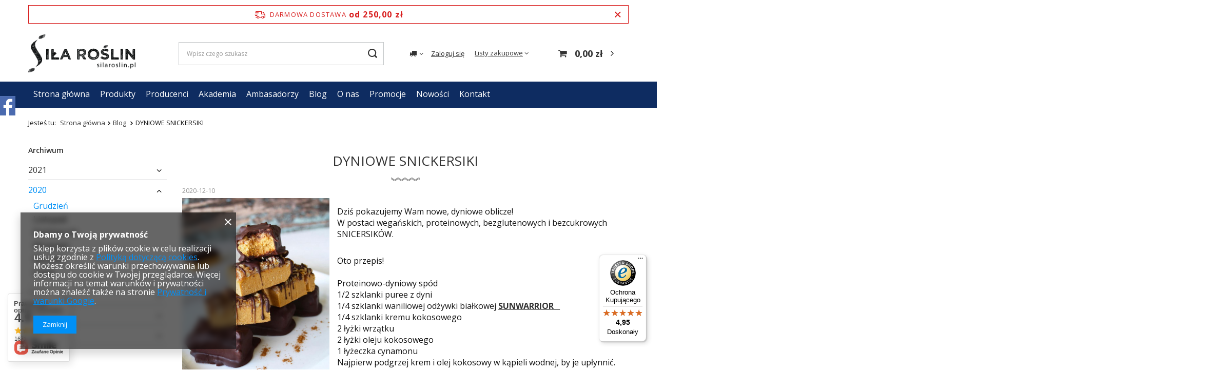

--- FILE ---
content_type: text/javascript
request_url: https://widgets.trustedshops.com/js/XA1CF6EF4CFD14A489A303B2E11BB8436.js
body_size: 1440
content:
((e,t)=>{const a={shopInfo:{tsId:"XA1CF6EF4CFD14A489A303B2E11BB8436",name:"silaroslin.pl",url:"silaroslin.pl",language:"pl",targetMarket:"POL",ratingVariant:"WIDGET",eTrustedIds:{accountId:"acc-1219b4b4-f72f-427a-9be6-62d35c8ffed6",channelId:"chl-395e4ffc-0b3a-4629-a0e7-c8c7d59ed65e"},buyerProtection:{certificateType:"CLASSIC",certificateState:"PRODUCTION",mainProtectionCurrency:"PLN",classicProtectionAmount:1e4,maxProtectionDuration:30,firstCertified:"2021-12-23 10:04:31"},reviewSystem:{rating:{averageRating:4.95,averageRatingCount:450,overallRatingCount:717,distribution:{oneStar:1,twoStars:1,threeStars:4,fourStars:8,fiveStars:436}},reviews:[{average:5,buyerStatement:"To zdecydowanie moje ulubione odżywki białkowe! Szczególnie przy wrażliwym brzuszku! Polecam z całego serca",rawChangeDate:"2026-02-01T12:36:11.000Z",changeDate:"1.02.2026",transactionDate:"25.01.2026"},{average:5,buyerStatement:"Szybka dostawa i świetny produkt. Jestem bardzo zadowolona",rawChangeDate:"2026-01-28T11:29:10.000Z",changeDate:"28.01.2026",transactionDate:"21.01.2026"},{average:5,buyerStatement:"Czas dostawy zamówionego towaru był bardzo krótki.",rawChangeDate:"2026-01-28T10:12:25.000Z",changeDate:"28.01.2026",transactionDate:"21.01.2026"}]},features:["GUARANTEE_RECOG_CLASSIC_INTEGRATION","DISABLE_REVIEWREQUEST_SENDING","MARS_EVENTS","MARS_REVIEWS","MARS_PUBLIC_QUESTIONNAIRE","MARS_QUESTIONNAIRE","REVIEWS_AUTO_COLLECTION"],consentManagementType:"OFF",urls:{profileUrl:"https://www.trstd.com/pl-pl/reviews/silaroslin-pl",profileUrlLegalSection:"https://www.trstd.com/pl-pl/reviews/silaroslin-pl#legal-info",reviewLegalUrl:"https://help.etrusted.com/hc/pl/articles/23970864566162"},contractStartDate:"2019-01-29 00:00:00",shopkeeper:{name:"NAVERA SPÓŁKA Z OGRANICZONĄ ODPOWIEDZIALNOŚCIĄ",street:"Domaniewska 47/10,",country:"PL",city:"Warszawa",zip:"02-672"},displayVariant:"full",variant:"full",twoLetterCountryCode:"PL"},"process.env":{STAGE:"prod"},externalConfig:{trustbadgeScriptUrl:"https://widgets.trustedshops.com/assets/trustbadge.js",cdnDomain:"widgets.trustedshops.com"},elementIdSuffix:"-98e3dadd90eb493088abdc5597a70810",buildTimestamp:"2026-02-02T05:24:23.844Z",buildStage:"prod"},r=a=>{const{trustbadgeScriptUrl:r}=a.externalConfig;let o=t.querySelector(`script[src="${r}"]`);o&&t.body.removeChild(o),o=t.createElement("script"),o.src=r,o.charset="utf-8",o.setAttribute("data-type","trustbadge-business-logic"),o.onerror=()=>{throw new Error(`The Trustbadge script could not be loaded from ${r}. Have you maybe selected an invalid TSID?`)},o.onload=()=>{e.trustbadge?.load(a)},t.body.appendChild(o)};"complete"===t.readyState?r(a):e.addEventListener("load",()=>{r(a)})})(window,document);